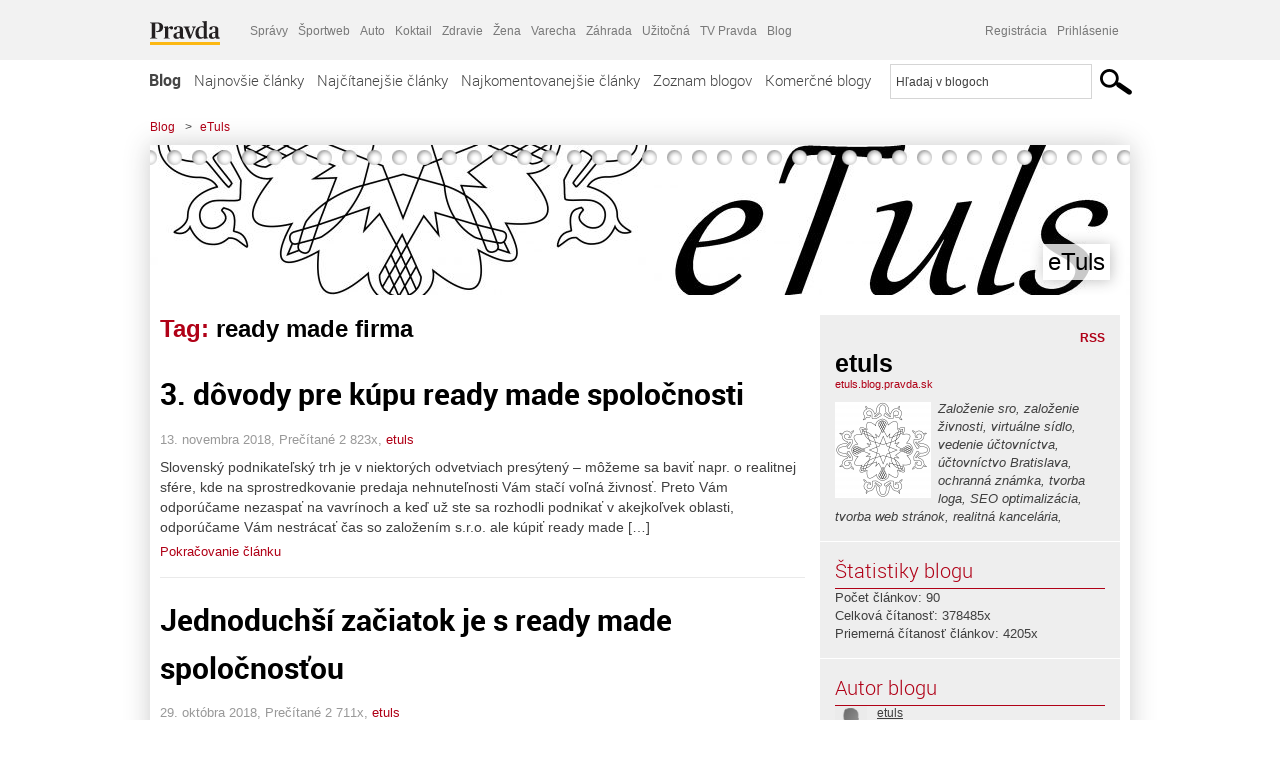

--- FILE ---
content_type: text/html; charset=UTF-8
request_url: https://etuls.blog.pravda.sk/tag/ready-made-firma/
body_size: 15029
content:
<!DOCTYPE html>
<html lang="sk-SK">
	<head>
		<meta http-equiv="X-UA-Compatible" content="IE=edge" />
		<meta http-equiv="Content-Type" content="text/html; charset=UTF-8" />

        <meta name="viewport" content="width=device-width, initial-scale=1.0">

        <title>ready made firma - eTuls - Blog - Pravda</title>
		<meta name="description" content="Založenie sro, založenie živnosti, virtuálne sídlo, vedenie účtovníctva, účtovníctvo Bratislava, ochranná známka, tvorba loga, SEO optimalizácia, tvorba web stránok, realitná kancelária," />
		<meta name="keywords" content="blog, blogy, weblog, bloger, blogeri, články od užívateľov, denník, denníček, zápisník" />
		<meta property="og:locale" content="sk_SK" />
		<meta property="og:site_name" content="Blog.Pravda.sk" />
		<meta property="og:title" content="ready made firma - eTuls - Blog - Pravda" />
		<meta property="og:type" content="website" />
		<meta property="og:url" content="https://etuls.blog.pravda.sk/tag/ready-made-firma/" />
		<meta property="og:image" content="https://blog.pravda.sk/avatar/blog-5326-256.png" />
		<meta property="og:description" content="Založenie sro, založenie živnosti, virtuálne sídlo, vedenie účtovníctva, účtovníctvo Bratislava, ochranná známka, tvorba loga, SEO optimalizácia, tvorba web stránok, realitná kancelária," />
		<meta property="fb:app_id" content="551502881548785" />

		<link rel="alternate" type="application/rss+xml" title="eTuls RSS Článkov" href="https://etuls.blog.pravda.sk/feed/" />
		<link rel="stylesheet" type="text/css" href="https://etuls.blog.pravda.sk/wp-content/themes/pravda-sk/style.css?v=snv5af" media="screen" />
		<link rel="stylesheet" type="text/css" href="//ipravda.sk/css/pravda-min-exporty-20260201010101.css" media="all" />
		<link rel="shortcut icon" type="image/ico" href="https://etuls.blog.pravda.sk/wp-content/themes/pravda-sk/images/fav.ico" />
		<script type="text/javascript">window.gdprAppliesGlobally=true;(function(){function a(e){if(!window.frames[e]){if(document.body&&document.body.firstChild){var t=document.body;var n=document.createElement("iframe");n.style.display="none";n.name=e;n.title=e;t.insertBefore(n,t.firstChild)}
else{setTimeout(function(){a(e)},5)}}}function e(n,r,o,c,s){function e(e,t,n,a){if(typeof n!=="function"){return}if(!window[r]){window[r]=[]}var i=false;if(s){i=s(e,t,n)}if(!i){window[r].push({command:e,parameter:t,callback:n,version:a})}}e.stub=true;function t(a){if(!window[n]||window[n].stub!==true){return}if(!a.data){return}
var i=typeof a.data==="string";var e;try{e=i?JSON.parse(a.data):a.data}catch(t){return}if(e[o]){var r=e[o];window[n](r.command,r.parameter,function(e,t){var n={};n[c]={returnValue:e,success:t,callId:r.callId};a.source.postMessage(i?JSON.stringify(n):n,"*")},r.version)}}
if(typeof window[n]!=="function"){window[n]=e;if(window.addEventListener){window.addEventListener("message",t,false)}else{window.attachEvent("onmessage",t)}}}e("__tcfapi","__tcfapiBuffer","__tcfapiCall","__tcfapiReturn");a("__tcfapiLocator");(function(e){
var t=document.createElement("script");t.id="spcloader";t.type="text/javascript";t.async=true;t.src="https://sdk.privacy-center.org/"+e+"/loader.js?target="+document.location.hostname;t.charset="utf-8";var n=document.getElementsByTagName("script")[0];n.parentNode.insertBefore(t,n)})("3247b01c-86d7-4390-a7ac-9f5e09b2e1bd")})();</script>
		<script src="//blog.pravda.sk/wp-includes/js/jquery/jquery.js"></script>
		<script src="https://etuls.blog.pravda.sk/wp-content/themes/pravda-sk/js/jquery-migrate-1.2.1.min.js?v=rzryl3"></script>
		<script src="https://etuls.blog.pravda.sk/wp-content/themes/pravda-sk/js/perex_sticky.js?v=rzryl3"></script>
		<script src="//ipravda.sk/js/pravda-min-exporty-20260201010101.js"></script>
		<!--[if lte IE 6]>
		<link rel="stylesheet" type="text/css" href="https://etuls.blog.pravda.sk/wp-content/themes/pravda-sk/IE6fix.css" media="screen" />
		<![endif]-->
		<!--[if gt IE 6]>
		<link rel="stylesheet" type="text/css" href="https://etuls.blog.pravda.sk/wp-content/themes/pravda-sk/IE6gtfix.css" media="screen" />
		<![endif]-->
		<script type="text/javascript">
  perex_dfp = {
    //"ba": {"name": '/61782924/blog_col_ba', "id": 'div-gpt-ad-1528634504686-612'},
    //"bbb": {"name": '/61782924/blog_col_bbb', "id": 'div-gpt-ad-1528634504686-613'},
    //"bs": {"name": '/61782924/blog_col_bs', "id": 'div-gpt-ad-1528634504686-614'},
    "lea": {"name": '/61782924/blog_col_lea', "id": 'div-gpt-ad-1528634504686-615'},
    //"ss_co": {"name": '/61782924/blog_col_ss_co', "id": 'div-gpt-ad-1528634504686-616'},
    "ss1": {"name": '/61782924/blog_col_ss1', "id": 'div-gpt-ad-1528634504686-617'},
    "ss2": {"name": '/61782924/blog_col_ss2', "id": 'div-gpt-ad-1528634504686-618'},
    "interstitial": {}
  };
</script>

<script type="application/javascript" src="https://storage.googleapis.com/pravda-ad-script/perex_universalMaster.min.js?v=v"></script>
<link rel='dns-prefetch' href='//s.w.org' />
<link rel="alternate" type="application/rss+xml" title="KRSS kanál tagu eTuls &raquo; ready made firma" href="https://etuls.blog.pravda.sk/tag/ready-made-firma/feed/" />
		<script type="text/javascript">
			window._wpemojiSettings = {"baseUrl":"https:\/\/s.w.org\/images\/core\/emoji\/13.0.1\/72x72\/","ext":".png","svgUrl":"https:\/\/s.w.org\/images\/core\/emoji\/13.0.1\/svg\/","svgExt":".svg","source":{"concatemoji":"https:\/\/etuls.blog.pravda.sk\/wp-includes\/js\/wp-emoji-release.min.js?ver=5.6.2"}};
			!function(e,a,t){var n,r,o,i=a.createElement("canvas"),p=i.getContext&&i.getContext("2d");function s(e,t){var a=String.fromCharCode;p.clearRect(0,0,i.width,i.height),p.fillText(a.apply(this,e),0,0);e=i.toDataURL();return p.clearRect(0,0,i.width,i.height),p.fillText(a.apply(this,t),0,0),e===i.toDataURL()}function c(e){var t=a.createElement("script");t.src=e,t.defer=t.type="text/javascript",a.getElementsByTagName("head")[0].appendChild(t)}for(o=Array("flag","emoji"),t.supports={everything:!0,everythingExceptFlag:!0},r=0;r<o.length;r++)t.supports[o[r]]=function(e){if(!p||!p.fillText)return!1;switch(p.textBaseline="top",p.font="600 32px Arial",e){case"flag":return s([127987,65039,8205,9895,65039],[127987,65039,8203,9895,65039])?!1:!s([55356,56826,55356,56819],[55356,56826,8203,55356,56819])&&!s([55356,57332,56128,56423,56128,56418,56128,56421,56128,56430,56128,56423,56128,56447],[55356,57332,8203,56128,56423,8203,56128,56418,8203,56128,56421,8203,56128,56430,8203,56128,56423,8203,56128,56447]);case"emoji":return!s([55357,56424,8205,55356,57212],[55357,56424,8203,55356,57212])}return!1}(o[r]),t.supports.everything=t.supports.everything&&t.supports[o[r]],"flag"!==o[r]&&(t.supports.everythingExceptFlag=t.supports.everythingExceptFlag&&t.supports[o[r]]);t.supports.everythingExceptFlag=t.supports.everythingExceptFlag&&!t.supports.flag,t.DOMReady=!1,t.readyCallback=function(){t.DOMReady=!0},t.supports.everything||(n=function(){t.readyCallback()},a.addEventListener?(a.addEventListener("DOMContentLoaded",n,!1),e.addEventListener("load",n,!1)):(e.attachEvent("onload",n),a.attachEvent("onreadystatechange",function(){"complete"===a.readyState&&t.readyCallback()})),(n=t.source||{}).concatemoji?c(n.concatemoji):n.wpemoji&&n.twemoji&&(c(n.twemoji),c(n.wpemoji)))}(window,document,window._wpemojiSettings);
		</script>
		<style type="text/css">
img.wp-smiley,
img.emoji {
	display: inline !important;
	border: none !important;
	box-shadow: none !important;
	height: 1em !important;
	width: 1em !important;
	margin: 0 .07em !important;
	vertical-align: -0.1em !important;
	background: none !important;
	padding: 0 !important;
}
</style>
	<link rel='stylesheet' id='wp-block-library-css'  href='https://etuls.blog.pravda.sk/wp-includes/css/dist/block-library/style.min.css?ver=5.6.2' type='text/css' media='all' />
<link rel='stylesheet' id='wp-pagenavi-css'  href='https://etuls.blog.pravda.sk/wp-content/themes/pravda-sk/pagenavi-css.css?ver=2.70' type='text/css' media='all' />
<link rel="https://api.w.org/" href="https://etuls.blog.pravda.sk/wp-json/" /><link rel="alternate" type="application/json" href="https://etuls.blog.pravda.sk/wp-json/wp/v2/tags/404909" /><link rel="EditURI" type="application/rsd+xml" title="RSD" href="https://etuls.blog.pravda.sk/xmlrpc.php?rsd" />
<style type="text/css">.recentcomments a{display:inline !important;padding:0 !important;margin:0 !important;}</style>	<style type="text/css">
		#header{
			background-color: #f2f2f2;
			background: url(https://etuls.blog.pravda.sk/files/2018/10/cropped-Logo-eTuls.jpg) no-repeat top left;
            background-size: cover;
			height: 150px;
			width:980px;
			padding:0;
		}

		.desc, .desc a {
		  font-family: Arial, Helvetica, Sans-Serif;
		  font-size: 16px;
		  font-style: italic;
		  font-weight: normal;
		  padding:0;
		  margin:0;
		  color: # !important;
		}
		  #header h1 a, .desc {
			color:#000000;
		}
		.desc {}
	</style>
<link rel="icon" href="https://etuls.blog.pravda.sk/files/2018/10/cropped-eTuls-Logo-1-32x32.jpg" sizes="32x32" />
<link rel="icon" href="https://etuls.blog.pravda.sk/files/2018/10/cropped-eTuls-Logo-1-192x192.jpg" sizes="192x192" />
<link rel="apple-touch-icon" href="https://etuls.blog.pravda.sk/files/2018/10/cropped-eTuls-Logo-1-180x180.jpg" />
<meta name="msapplication-TileImage" content="https://etuls.blog.pravda.sk/files/2018/10/cropped-eTuls-Logo-1-270x270.jpg" />
	</head>
<body>
		<!--  ads leaderboard -->
		<div class="advCenterLeaderboard"><div class="leaderboard">
			<!--  TOP COL --->
<!-- /61782924/blog_col_lea -->
<div id="advert-top-nest"></div>
<div id='div-gpt-ad-1528634504686-615' style="max-width: 1200px; max-height: 400px; overflow: hidden">
<script>
  if(typeof PEREX === "object" && PEREX.isAdvertisementEnabled()) { googletag.cmd.push(function() { googletag.display('div-gpt-ad-1528634504686-615'); }); }
</script>
</div>		</div></div>
		<!--  end ads leaderboard -->
		<div id="perex-header" class="header extern_blog">
            <div id="perex-menu-wrapper">
            <!-- [Perex head] -->
<div class="portal-menu export-vs" id="portal-menu">
    <span class="hidden-lg hiddem-md">
        Tento web patrí pod
    </span>
    <a href="https://www.pravda.sk/" class="portal-menu-logo">
        <img src="//ipravda.sk/res/portal2017/logo-pravda.svg" alt="Pravda" />
    </a>
    <ul class="portal-menu-nav"><li><span>Ďalšie weby:</span></li><li><a href="https://spravy.pravda.sk/">Správy</a></li><li><a href="https://sportweb.pravda.sk/">Športweb</a></li><li><a href="https://auto.pravda.sk/">Auto</a></li><li><a href="https://koktail.pravda.sk/">Koktail</a></li><li><a href="https://zdravie.pravda.sk/">Zdravie</a></li><li><a href="https://zena.pravda.sk/">Žena</a></li><li><a href="https://varecha.pravda.sk/">Varecha</a></li><li><a href="https://zahrada.pravda.sk/">Záhrada</a></li><li><a href="https://uzitocna.pravda.sk/">Užitočná</a></li><li><a href="https://tv.pravda.sk/">TV Pravda</a></li><li><a href="https://blog.pravda.sk/">Blog</a></li></ul>
            <div class="headerLogin"><div class="userInfo"><a href="https://blog.pravda.sk/wp-signup.php" id="registracia" title="Registrácia">Registrácia</a><a href="https://etuls.blog.pravda.sk/wp-pravda-login.php" id="prihlasenie" title="Prihlásenie blogera">Prihlásenie</a></div></div><button class="portal-megamenu-button">Všetky sekcie
            <i>
                <span class="glyphicon glyphicon-triangle-bottom"></span>
            </i>
        </button>
        <div class="portal-menu-actions"></div>
</div>
<div class="portal-megamenu" id="portal-megamenu">
            <div class="portal-megamenu-line spravodajstvo"><h2><span class="portal-megamenu-line-link-wrap"><span class="glyphicon glyphicon-triangle-bottom hidden-lg hidden-md hidden-sm"></span> Spravodajstvo</span></h2><ul><li class="spravy"><a href="https://spravy.pravda.sk/">Správy</a></li><li><a href="https://spravy.pravda.sk/domace/">Domáce</a></li><li><a href="https://spravy.pravda.sk/svet/">Svet</a></li><li class="ekonomika"><a href="https://ekonomika.pravda.sk/">Ekonomika</a></li><li class="kultura"><a href="https://kultura.pravda.sk/">Kultúra</a></li><li class="extern_pocasie"><a href="https://pocasie.pravda.sk/">Počasie</a></li><li class="nazory"><a href="https://nazory.pravda.sk/">Názory</a></li><li><a href="https://www.pravda.sk/chronologia-dna/">Chronológia dňa</a></li><li><a href="https://www.pravda.sk/najcitanejsie-spravy/">Najčítanejšie správy</a></li><li class="komercnespravy"><a href="https://komercnespravy.pravda.sk/">Komerčné správy</a></li></ul></div>
            <div class="portal-megamenu-line link sport"><h2><a href="https://sportweb.pravda.sk/"><span class="glyphicon glyphicon-triangle-bottom hidden-lg hidden-md hidden-sm"></span> Športweb</a></h2><ul><li class="futbal"><a href="https://sportweb.pravda.sk/futbal/">Futbal</a></li><li class="hokej"><a href="https://sportweb.pravda.sk/hokej/">Hokej</a></li><li><a href="https://sportweb.pravda.sk/cyklistika/">Cyklistika</a></li><li><a href="https://sportweb.pravda.sk/tenis/">Tenis</a></li><li><a href="https://sportweb.pravda.sk/zimne-sporty/">Zimné športy</a></li><li><a href="https://sportweb.pravda.sk/nazivo/">Naživo</a></li></ul></div>
            <div class="portal-megamenu-line magaziny"><h2><span class="portal-megamenu-line-link-wrap"><span class="glyphicon glyphicon-triangle-bottom hidden-lg hidden-md hidden-sm"></span> Magazíny</span></h2><ul><li class="extern_ahojmama"><a href="https://ahojmama.pravda.sk/">AhojMama</a></li><li class="auto"><a href="https://auto.pravda.sk/">Auto</a></li><li class="cestovanie"><a href="https://cestovanie.pravda.sk/">Cestovanie</a></li><li class="koktail"><a href="https://koktail.pravda.sk/">Koktail</a></li><li class="mediaklik"><a href="https://www.mediaklik.sk/">Mediaklik</a></li><li class="veda"><a href="https://vat.pravda.sk/">VAT</a></li><li class="zdravie"><a href="https://zdravie.pravda.sk/">Zdravie</a></li><li class="zena"><a href="https://zena.pravda.sk/">Žena</a></li><li><a href="https://zurnal.pravda.sk/">Žurnál</a></li><li><a href="https://zahrada.pravda.sk/">Záhrada</a></li><li><a href="https://www.defencenews.sk/">Defencenews</a></li></ul></div>
            <div class="portal-megamenu-line link uzitocna"><h2><a href="https://uzitocna.pravda.sk/"><span class="glyphicon glyphicon-triangle-bottom hidden-lg hidden-md hidden-sm"></span> Užitočná pravda</a></h2><ul><li><a href="https://uzitocna.pravda.sk/peniaze/">Peniaze</a></li><li><a href="https://uzitocna.pravda.sk/hypoteky/">Hypotéky</a></li><li><a href="https://uzitocna.pravda.sk/dochodky/">Dôchodky</a></li><li><a href="https://uzitocna.pravda.sk/ako-vybavit/">Ako vybaviť</a></li><li><a href="https://uzitocna.pravda.sk/spotrebitel/">Spotrebiteľ</a></li><li><a href="https://uzitocna.pravda.sk/praca-a-kariera/">Práca</a></li><li><a href="https://uzitocna.pravda.sk/zivnostnik/">Živnostník</a></li><li><a href="https://uzitocna.pravda.sk/vzdelavanie/">Vzdelávanie</a></li><li><a href="https://uzitocna.pravda.sk/reality/">Reality</a></li><li><a href="https://uzitocna.pravda.sk/dom-a-byt/">Dom a byt</a></li><li><a href="https://uzitocna.pravda.sk/seniori/">Seniori</a></li><li><a href="https://rady.pravda.sk/">Rady</a></li></ul></div>
            <div class="portal-megamenu-line link extern_varecha"><h2><a href="https://varecha.pravda.sk/"><span class="glyphicon glyphicon-triangle-bottom hidden-lg hidden-md hidden-sm"></span> Varecha</a></h2><ul><li><a href="https://varecha.pravda.sk/recepty">Recepty</a></li><li><a href="https://napady.pravda.sk/">Nápady</a></li><li><a href="https://varecha.pravda.sk/torty/">Torty</a></li><li><a href="https://menu.pravda.sk/" title="MENU.PRAVDA.SK - DENNÉ MENU NA JEDEN KLIK">Denné menu</a></li></ul></div>
            <div class="portal-megamenu-line link varecha_tv"><h2><a href="https://varecha.pravda.sk/tv/"><span class="glyphicon glyphicon-triangle-bottom hidden-lg hidden-md hidden-sm"></span> TV Varecha</a></h2><ul><li><a href="https://varecha.pravda.sk/tv/serialy/">Seriály</a></li><li><a href="https://varecha.pravda.sk/tv/videorecepty/">Videorecepty</a></li><li><a href="https://varecha.pravda.sk/tv/playlist/celebrity-s-varechou/">Celebrity</a></li><li><a href="https://varecha.pravda.sk/tv/playlist/fit-s-viktorom/">Fit s Viktorom</a></li></ul></div>
            <div class="portal-megamenu-line link extern_blog"><h2><a href="https://blog.pravda.sk/"><span class="glyphicon glyphicon-triangle-bottom hidden-lg hidden-md hidden-sm"></span> Blog</a></h2><ul><li><a href="https://blog.pravda.sk/?page=najnovsie-clanky">Najnovšie</a></li><li><a href="https://blog.pravda.sk/?page=najnovsie-clanky">Najčítanejšie</a></li><li><a href="https://blog.pravda.sk/?page=najkomentovanejsie-clanky">Najkomentovanejšie</a></li><li><a href="https://blog.pravda.sk/abecedny-zoznam-blogov/">Zoznam blogov</a></li><li><a href="https://blog.pravda.sk/?page=komercne-blogy">Komerčné blogy</a></li></ul></div>
            <div class="portal-megamenu-line relax"><h2><span class="portal-megamenu-line-link-wrap"><span class="glyphicon glyphicon-triangle-bottom hidden-lg hidden-md hidden-sm"></span> Relax</span></h2><ul><li class="programy"><a href="https://programy.pravda.sk/tv/">TV program</a></li><li><a href="https://spravy.pravda.sk/sutaz/">Súťaže</a></li><li class="extern_debata"><a href="https://debata.pravda.sk/">Debata</a></li><li class="extern_flog"><a href="https://flog.pravda.sk/" title="Flog - prvý slovenský fotoblog. Ukáž svoje obľúbené fotky celému svetu, hodnoť a napíš čo si myslíš o fotkách iných. Foť a bav sa.">Flog</a></li><li class="fotogalerie"><a href="https://fotogalerie.pravda.sk/">Fotogalérie</a></li><li><a href="https://koktail.pravda.sk/stranka/3-horoskop/">Horoskopy</a></li><li><a href="https://spravy.pravda.sk/sudoku/">Sudoku</a></li></ul></div>
            <div class="portal-megamenu-line link extern_tv"><h2><a href="https://tv.pravda.sk/"><span class="glyphicon glyphicon-triangle-bottom hidden-lg hidden-md hidden-sm"></span> TV Pravda</a></h2><ul><li><a href="https://tv.pravda.sk/kategorie/spravodajstvo">Spravodajstvo</a></li><li><a href="https://tv.pravda.sk/kategorie/sport">Šport</a></li><li><a href="https://tv.pravda.sk/kategorie/veda-a-technika">Veda a tech</a></li><li><a href="https://tv.pravda.sk/kategorie/kultura">Kultúra</a></li><li><a href="https://tv.pravda.sk/kategorie/komercne-videa">Komerčné</a></li><li><a href="https://tv.pravda.sk/relacie/ide-o-pravdu">Ide o pravdu</a></li><li><a href="https://tv.pravda.sk/relacie/pocasie">Predpoveď počasia</a></li><li><a href="https://tv.pravda.sk/relacie/ide-o-peniaze">Ide o peniaze</a></li><li><a href="https://tv.pravda.sk/relacie/ide-o-zdravie">Ide o zdravie</a></li><li><a href="https://tv.pravda.sk/relacie/neobycajne-miesta">Neobyčajné miesta</a></li><li><a href="https://tv.pravda.sk/relacie/showroom">Showroom</a></li></ul></div>
            <div class="portal-megamenu-line nakupy"><h2><span class="portal-megamenu-line-link-wrap"><span class="glyphicon glyphicon-triangle-bottom hidden-lg hidden-md hidden-sm"></span> Nákupy</span></h2><ul><li><a href="https://menu.pravda.sk/" title="MENU.PRAVDA.SK - DENNÉ MENU NA JEDEN KLIK">Obedy</a></li><li class="extern_epravda"><a href="https://e.pravda.sk/" title="e.Pravda.sk - elektronický archív denníka Pravda">ePravda</a></li><li class="predplatne"><a href="https://predplatne.pravda.sk/">Predplatné novín</a></li></ul></div>
    </div>
<!-- [/Perex head] -->
            </div>

            <!-- div class="logo_line">
                <a href="https://blog.pravda.sk/" title="Blog.Pravda.sk" class="logo">
					<img src="https://blog.pravda.sk/wp-content/themes/pravda-sk/images/head_logo_blog.png" width="336" height="54" alt="eTuls" />
				</a>

                				<a href="https://blog.pravda.sk/wp-signup.php" title="Chcem vlastný blog" id="zalozSiBlog"><span>Založ si blog</span></a>
				
                <div class="cl"></div>
            </div -->

            <div class="menu">
				<ul class="hlavne-menu">
					<li class="home"><a href="https://blog.pravda.sk/" class="home">Blog</a></li>
<li><a href="https://blog.pravda.sk/">Najnovšie články</a></li>
<li><a href="https://blog.pravda.sk/najcitanejsie-clanky/">Najčítanejšie články</a></li>
<li><a href="https://blog.pravda.sk/najkomentovanejsie-clanky/">Najkomentovanejšie články</a></li>
<li><a href="https://blog.pravda.sk/abecedny-zoznam-blogov/">Zoznam blogov</a></li>
<li><a href="https://blog.pravda.sk/komercne-blogy/">Komerčné blogy</a></li>
				</ul>
                <div class="search_menu">
    <form action="https://blog.pravda.sk/search/" id="pravda-sk-vyhladavanie">
        <input type="hidden" name="cx" value="015300891421530928513:taaozubwj8w" />
        <input type="hidden" name="cof" value="FORID:11" />
        <input type="hidden" name="ie" value="UTF-8" />
        <input type="hidden" name="as_sitesearch" value="blog.pravda.sk" />
        <input id="searchWhat" type="text" class="input" name="q" size="31" onclick="if (this.value == 'Hľadaj v blogoch') { this.value = '';}this.style.color='#000000';" value="Hľadaj v blogoch" />
        <input type="submit" name="sa" value="" class="button" id="Submit1" />
    </form>
</div>
			</div>
		</div>

		<div id="page">
			<!-- blog header -->
			<div id="breadcrumbs">
				<ul>
					<li><a href="https://blog.pravda.sk">Blog</a></li>
					<li><span>&gt;</span><a href="https://etuls.blog.pravda.sk">eTuls</a></li>
								</ul>
			</div>

			<!-- begin: shadow case -->
			<div id="shadowCase">
				<div id="header" title="Úvodná stránka blogu - eTuls">
					<h1>
						<a href="https://etuls.blog.pravda.sk" title="Úvodná stránka blogu - eTuls">
							<div id="bullets"></div>
							<span>eTuls</span>
						</a>
					</h1>
				</div>
			<!--/blog header -->
			<div id="centercol" class="blogSubPage">

            <div class="category-list">
			                                                <h1>Tag: <span class="articlesBy">ready made firma</span></h1>
                            </div>


		
				<div class="box post" id="post-109">
				<div class="content">
					<div class="post-title">
					<h2><a href="https://etuls.blog.pravda.sk/2018/11/13/3-dovody-pre-kupu-ready-made-spolocnosti/" rel="bookmark" title="Permanent Link to 3. dôvody pre kúpu ready made spoločnosti">3. dôvody pre kúpu ready made spoločnosti</a></h2>
					</div>
					<!--/post-title -->
					<div class="post-date">13. novembra 2018, Prečítané 2&nbsp;823x,  <a href="https://etuls.blog.pravda.sk/author/etuls/" title="Autor článku etuls" rel="author">etuls</a></div>
         <div class="post-excerpt">			 <p>Slovenský podnikateľský trh je v niektorých odvetviach presýtený – môžeme sa baviť napr. o realitnej sfére, kde na sprostredkovanie predaja nehnuteľnosti Vám stačí voľná živnosť. Preto Vám odporúčame nezaspať na vavrínoch a keď už ste sa rozhodli podnikať v akejkoľvek oblasti, odporúčame Vám nestrácať čas so založením s.r.o. ale kúpiť ready made [&#8230;]</p>
<a href="https://etuls.blog.pravda.sk/2018/11/13/3-dovody-pre-kupu-ready-made-spolocnosti/" title="https://etuls.blog.pravda.sk/2018/11/13/3-dovody-pre-kupu-ready-made-spolocnosti/">Pokračovanie článku</a>
         </div>
     	</div>
				<!--/content -->
			</div>
			<div class="separatorDashed"></div>
			<!--/box -->

		
				<div class="box post" id="post-78">
				<div class="content">
					<div class="post-title">
					<h2><a href="https://etuls.blog.pravda.sk/2018/10/29/jednoduchsi-zaciatok-je-s-ready-made-spolocnostou/" rel="bookmark" title="Permanent Link to Jednoduchší začiatok je s ready made spoločnosťou">Jednoduchší začiatok je s ready made spoločnosťou</a></h2>
					</div>
					<!--/post-title -->
					<div class="post-date">29. októbra 2018, Prečítané 2&nbsp;711x,  <a href="https://etuls.blog.pravda.sk/author/etuls/" title="Autor článku etuls" rel="author">etuls</a></div>
         <div class="post-excerpt">			 <p>Najväčšia výhoda kúpi zahraničnej ready made firmy alebo slovenskej ready made s.r.o. v porovnaní so založením s.r.o. na klúč je rýchlosť, ako môžete nadobudnúť firmu. Vďaka kúpe Ready made s.r.o. sa viete vyhnúť časovo a administratívne náročnému založeniu spoločnosti a začať podnikať v podstate ihneď. Ready Made s.r.o. Nová spoločnosť Za najväčší [&#8230;]</p>
<a href="https://etuls.blog.pravda.sk/2018/10/29/jednoduchsi-zaciatok-je-s-ready-made-spolocnostou/" title="https://etuls.blog.pravda.sk/2018/10/29/jednoduchsi-zaciatok-je-s-ready-made-spolocnostou/">Pokračovanie článku</a>
         </div>
     	</div>
				<!--/content -->
			</div>
			<div class="separatorDashed"></div>
			<!--/box -->

		
        
	

<div class="clanoktelo_dalsie_clanky_box najcitanejsie_clanky">
		<div class="nadpis_dalsie">
			<a href="https://www.pravda.sk/najcitanejsie-spravy/">Najčítanejšie správy</a>
		</div>
					<div class="rubrikovy_nahlad_clanku">
						<a href="https://spravy.pravda.sk/domace/clanok/784172-zivot-v-oblakoch-ma-svoju-cenu-letuska-z-dubaja-o-narocnej-realite-lietania-do-emirates-sa-mi-podarilo-dostat-az-na-treti-pokus/" class="image"><img src="https://ipravda.sk/res/2026/01/30/thumbs/zuzana-kikova-letuska_02-stredna.jpg" width="214" height="159" alt="Letuška Emirates Zuzana opísala, čo všetko vás čaká na pohovore a koľko naozaj zarobíte" /></a>
						<h3>
							<a href="https://spravy.pravda.sk/domace/clanok/784172-zivot-v-oblakoch-ma-svoju-cenu-letuska-z-dubaja-o-narocnej-realite-lietania-do-emirates-sa-mi-podarilo-dostat-az-na-treti-pokus/" class="nadpis_nahlad_clanku">Letuška Emirates Zuzana opísala, čo všetko vás čaká na pohovore a koľko naozaj zarobíte</a>
						</h3>
						<span class="time">01.02.2026 06:00</span>
						<p>Letuška z Emirates otvorene hovorí o 16-hodinových letoch, jetlagu, vyčerpaní aj smrti na palube, či nezabudnuteľných zážitkoch.</p>
						<div class="cl"></div>
					</div>
					<div class="rubrikovy_nahlad_clanku">
						<a href="https://spravy.pravda.sk/svet/clanok/784361-online-ruske-vojska-postupuju-vo-viacerych-smeroch-infiltruju-do-centier-klucovych-miest-ukrajinci-hlasia-uspech-na-severe/" class="image"><img src="https://ipravda.sk/res/2026/02/01/thumbs/mesto-dnipro-rusky-utok-stredna.jpg" width="214" height="159" alt="ONLINE: Masaker v ukrajinskom Dnipre: nálet ruského dronu blízko autobusu zabil najmenej 15 ľudí" /></a>
						<h3>
							<a href="https://spravy.pravda.sk/svet/clanok/784361-online-ruske-vojska-postupuju-vo-viacerych-smeroch-infiltruju-do-centier-klucovych-miest-ukrajinci-hlasia-uspech-na-severe/" class="nadpis_nahlad_clanku">ONLINE: Masaker v ukrajinskom Dnipre: nálet ruského dronu blízko autobusu zabil najmenej 15 ľudí</a>
						</h3>
						<span class="time">01.02.2026 07:15</span>
						<p>Boje na Ukrajine pokračujú súbežne na viacerých úsekoch frontu. </p>
						<div class="cl"></div>
					</div>
					<div class="rubrikovy_nahlad_clanku">
						<a href="https://spravy.pravda.sk/svet/clanok/784396-taku-masu-ludi-praha-dlho-nezazila-ludia-z-celej-krajiny-zaplavili-mesto-kvoli-prezidentovi/" class="image"><img src="https://ipravda.sk/res/2026/02/01/thumbs/praha-demonstracia-stredna.jpg" width="214" height="159" alt="Takú masu Praha dlho nezažila: ľudia z celej krajiny zaplavili mesto kvôli prezidentovi" /></a>
						<h3>
							<a href="https://spravy.pravda.sk/svet/clanok/784396-taku-masu-ludi-praha-dlho-nezazila-ludia-z-celej-krajiny-zaplavili-mesto-kvoli-prezidentovi/" class="nadpis_nahlad_clanku">Takú masu Praha dlho nezažila: ľudia z celej krajiny zaplavili mesto kvôli prezidentovi</a>
						</h3>
						<span class="time">01.02.2026 16:30</span>
						<p>Neurobíme rovnakú chybu ako Slováci, zaznelo na zhromaždení. Obrovský nápor paralyzoval metro aj prístupové ulice.</p>
						<div class="cl"></div>
					</div>
					<div class="rubrikovy_nahlad_clanku">
						<a href="https://spravy.pravda.sk/domace/clanok/784377-pellegrini-pritlacil-sefa-sis-pavol-gaspar-ma-15-dni-na-vysvetlenie/" class="image"><img src="https://ipravda.sk/res/2024/08/26/thumbs/pellegrini-pavol-gaspar-stredna.jpg" width="214" height="159" alt="Nehoda, tetovanie aj luxusné auto: Pellegrini pritlačil na šéfa SIS, Pavol Gašpar má 15 dní na vysvetlenie" /></a>
						<h3>
							<a href="https://spravy.pravda.sk/domace/clanok/784377-pellegrini-pritlacil-sefa-sis-pavol-gaspar-ma-15-dni-na-vysvetlenie/" class="nadpis_nahlad_clanku">Nehoda, tetovanie aj luxusné auto: Pellegrini pritlačil na šéfa SIS, Pavol Gašpar má 15 dní na vysvetlenie</a>
						</h3>
						<span class="time">01.02.2026 10:52</span>
						<p>Prezident tiež považuje za chybu, že vláda nepožiadala o vyslovenie dôvery. Novelu zákona o rokovacom poriadku podpíše. </p>
						<div class="cl"></div>
					</div></div>

		</div>
		<!--/centercol -->
        <div id="rightcol" class="blogSubPage">
		<div class="box slidebarBox aboutBlog">
		<div class="content">
			<!--  <h2>O blogu</h2> -->
			<div class="rss"><a href="https://etuls.blog.pravda.sk/feed/">RSS</a></div>
			<div class="author-name">etuls</div>
			<div class="blog-url"><a href="https://etuls.blog.pravda.sk">etuls.blog.pravda.sk</a></div>
			<!-- <a href="">RSS komentárov blogu</a><br /> -->
						<div class="blogLogoImg"><img alt='' src='https://blog.pravda.sk/avatar/blog-5326-96.png' class='avatar avatar-96 ' height='96' width='96' /></div>
						<p>Založenie sro, založenie živnosti, virtuálne sídlo, vedenie účtovníctva, účtovníctvo Bratislava, ochranná známka, tvorba loga, SEO optimalizácia, tvorba web stránok, realitná kancelária,</p>
			<div class="endRow"></div>
		</div>
		</div>

		<div class="box slidebarBox">
		<div class="content">
			<h2>Štatistiky blogu</h2>
			<p>
			Počet článkov: 90<br />
            			Celková čítanosť: 378485x<br />
			Priemerná čítanosť článkov: 4205x<br />
            			</p>
		</div>
		</div>
		<div class="box slidebarBox">
		<div class="content">
		<h2>Autor blogu</h2>
	<div class="zoznamBlogerov"><a href="https://etuls.blog.pravda.sk/author/etuls/"><img alt='' src='https://blog.pravda.sk/wp-content/default-avatar-32.png' class='avatar avatar-32' height='32' width='32' itemprop='image' /></a><a href="https://etuls.blog.pravda.sk/author/etuls/">etuls</a><div class="endRow"></div></div>
		</div>
		</div>

		<div class="box slidebarBox">
		<div class="content">
		<h2>Kategórie</h2>
			<ul>
			    	<li class="cat-item cat-item-712613"><a href="https://etuls.blog.pravda.sk/category/anglicka-firma/">Anglická firma</a> (1)
</li>
	<li class="cat-item cat-item-400011"><a href="https://etuls.blog.pravda.sk/category/apostille/">Apostille</a> (9)
</li>
	<li class="cat-item cat-item-685441"><a href="https://etuls.blog.pravda.sk/category/danova-povinnost/">daňová povinnost</a> (1)
</li>
	<li class="cat-item cat-item-402805"><a href="https://etuls.blog.pravda.sk/category/danove-poradenstvo/">daňové poradenstvo</a> (3)
</li>
	<li class="cat-item cat-item-589990"><a href="https://etuls.blog.pravda.sk/category/fakturacia/">fakturacia</a> (2)
</li>
	<li class="cat-item cat-item-408695"><a href="https://etuls.blog.pravda.sk/category/konecny-uzivatel-vyhod/">konečný užívateľ výhod</a> (3)
</li>
	<li class="cat-item cat-item-628820"><a href="https://etuls.blog.pravda.sk/category/likvidacia-sro/">likvidacia sro</a> (3)
</li>
	<li class="cat-item cat-item-23"><a href="https://etuls.blog.pravda.sk/category/nezaradene/">Nezaradené</a> (8)
</li>
	<li class="cat-item cat-item-703772"><a href="https://etuls.blog.pravda.sk/category/obcianske-zdruzenia/">Občianske združenia</a> (1)
</li>
	<li class="cat-item cat-item-787031"><a href="https://etuls.blog.pravda.sk/category/ochranna-osobnosti/">ochranna osobnosti</a> (1)
</li>
	<li class="cat-item cat-item-397820"><a href="https://etuls.blog.pravda.sk/category/ochranne-znamky/">Ochranné známky</a> (7)
</li>
	<li class="cat-item cat-item-784596"><a href="https://etuls.blog.pravda.sk/category/partneri-verejneho-sektora/">Partneri verejného sektora</a> (2)
</li>
	<li class="cat-item cat-item-16810"><a href="https://etuls.blog.pravda.sk/category/podnikanie/">Podnikanie</a> (3)
</li>
	<li class="cat-item cat-item-760936"><a href="https://etuls.blog.pravda.sk/category/podvody/">podvody</a> (1)
</li>
	<li class="cat-item cat-item-244779"><a href="https://etuls.blog.pravda.sk/category/poradenstvo/">Poradenstvo</a> (5)
</li>
	<li class="cat-item cat-item-409691"><a href="https://etuls.blog.pravda.sk/category/prechodne-pobyty/">Prechodné pobyty</a> (4)
</li>
	<li class="cat-item cat-item-406980"><a href="https://etuls.blog.pravda.sk/category/predaj-firem/">Predaj firem</a> (12)
</li>
	<li class="cat-item cat-item-404288"><a href="https://etuls.blog.pravda.sk/category/ready-made-firmy/">Ready made firmy</a> (16)
</li>
	<li class="cat-item cat-item-115152"><a href="https://etuls.blog.pravda.sk/category/reality/">Reality</a> (3)
</li>
	<li class="cat-item cat-item-403170"><a href="https://etuls.blog.pravda.sk/category/registracia-dph/">registracia dph</a> (1)
</li>
	<li class="cat-item cat-item-573712"><a href="https://etuls.blog.pravda.sk/category/uctovnictvo-2/">účtovníctvo</a> (3)
</li>
	<li class="cat-item cat-item-627667"><a href="https://etuls.blog.pravda.sk/category/virtualne-sidla/">virtualne sidla</a> (5)
</li>
	<li class="cat-item cat-item-787028"><a href="https://etuls.blog.pravda.sk/category/viza-do-usa/">Viza do usa</a> (1)
</li>
	<li class="cat-item cat-item-397017"><a href="https://etuls.blog.pravda.sk/category/zalozenie-firmy/">Založenie firmy</a> (12)
</li>
	<li class="cat-item cat-item-397683"><a href="https://etuls.blog.pravda.sk/category/zalozenie-s-r-o/">zalozenie s.r.o.</a> (11)
</li>
	<li class="cat-item cat-item-200357"><a href="https://etuls.blog.pravda.sk/category/zivnost/">Živnosť</a> (2)
</li>
			</ul>
		</div>
		</div>

		<div class="box slidebarBox">
		<div class="content">
		<h2>Archív</h2>
		  <ul>
				<li><a href='https://etuls.blog.pravda.sk/2020/03/'>marec 2020</a></li>
	<li><a href='https://etuls.blog.pravda.sk/2020/02/'>február 2020</a></li>
	<li><a href='https://etuls.blog.pravda.sk/2020/01/'>január 2020</a></li>
	<li><a href='https://etuls.blog.pravda.sk/2019/12/'>december 2019</a></li>
	<li><a href='https://etuls.blog.pravda.sk/2019/11/'>november 2019</a></li>
	<li><a href='https://etuls.blog.pravda.sk/2019/10/'>október 2019</a></li>
	<li><a href='https://etuls.blog.pravda.sk/2019/09/'>september 2019</a></li>
	<li><a href='https://etuls.blog.pravda.sk/2019/08/'>august 2019</a></li>
	<li><a href='https://etuls.blog.pravda.sk/2019/07/'>júl 2019</a></li>
	<li><a href='https://etuls.blog.pravda.sk/2019/06/'>jún 2019</a></li>
	<li><a href='https://etuls.blog.pravda.sk/2019/05/'>máj 2019</a></li>
	<li><a href='https://etuls.blog.pravda.sk/2019/04/'>apríl 2019</a></li>
	<li><a href='https://etuls.blog.pravda.sk/2019/03/'>marec 2019</a></li>
	<li><a href='https://etuls.blog.pravda.sk/2018/11/'>november 2018</a></li>
	<li><a href='https://etuls.blog.pravda.sk/2018/10/'>október 2018</a></li>
      </ul>
		</div>
		</div>
		<div class="box slidebarBox">
			<div class="content">
				<h2>Odkazy</h2>
				<ul>
					<li><a href="http://flog.pravda.sk/">Fotky</a></li>
<li><a href="http://www.pravda.sk/">Pravda.sk</a></li>
<li><a href="http://varecha.pravda.sk/">Recepty</a></li>
<li><a href="http://sport.pravda.sk/">Šport</a></li>
<li><a href="http://programy.pravda.sk/">TV program</a></li>
<li><a href="http://pivnicka.pravda.sk/">Vinotéka</a></li>
				</ul>
			</div>
		</div>

        <!-- [Blog/CENTER] -->
		<div class="adoceanAdvert adoceanCenter adoceanBlog">
			<!-- /61782924/blog_col_ss1 -->
<div id='div-gpt-ad-1528634504686-617'>
<script>
  if(typeof PEREX === "object" && PEREX.isAdvertisementEnabled()) { googletag.cmd.push(function() { googletag.display('div-gpt-ad-1528634504686-617'); }); }
</script>
</div>		</div>
        <!-- [/Blog/CENTER] -->

		
        <!-- [Blog/BOTTOM SQUARE] -->
		<div class="adoceanAdvert adoceanBottomSquare adoceanBlog">
			<!-- /61782924/blog_col_ss2 - LAZY -->
<div id='div-gpt-ad-1528634504686-618'></div>		</div>
        <!-- [/Blog/BOTTOM SQUARE] -->

		

		<!--
		<div class="box slidebarBox">
		<div class="content">
		<h2>Naposledy pridane komentare</h2>
			<br>
		</div>
		</div>
		-->

		</div><!--/rightcol -->
		<br class="fix" />

	<!--/columns -->

	</div>	<!-- end: shadow case -->    </div></div><!--/page -->

	<div class="cl"></div>

	<div id="footer">
		<script>
			window.perexGaDimensions = {"dimension4":"blog.pravda.sk"};
		</script>
<!-- [PEREX copyright] -->
<!-- inde na Pravda.sk -->
<div class="inde_na_pravde">
    <div class="heading">
        <p class="nadpis">Odporúčame</p>
    </div>
    <!-- zoznam odporucanych clankov -->
    <div class="clankyCase clankyCase-outer">
        <div class="clankyCase-inner">
                                        <div class="clanok inde-clanok-35"><a href="https://flog.pravda.sk/mariol.flog?foto=208445"><img src="https://flog.pravda.sk/data/flog/mariol/208445/bVo_208445_s.jpg" width="175" height="131" alt="Cyprus_4" /></a><a href="https://flog.pravda.sk/mariol.flog?foto=208445" class="sekcia">FLOG</a><a href="https://flog.pravda.sk/mariol.flog?foto=208445" class="nadpis">Cyprus_4</a></div>
                            <div class="clanok inde-clanok-23"><a href="https://spravy.pravda.sk/regiony/clanok/784310-zena-skocila-z-mosta-do-dunaja/"><img src="//ipravda.sk/res/2024/09/16/thumbs/sr-bratislava-povodne-situacia-dunaj-bax_18-stredna.jpg" width="175" height="131" alt="Dráma na bratislavskom nábreží: 26-ročná..." /></a><a href="https://spravy.pravda.sk/regiony/clanok/784310-zena-skocila-z-mosta-do-dunaja/" class="sekcia">REGIÓNY</a><a href="https://spravy.pravda.sk/regiony/clanok/784310-zena-skocila-z-mosta-do-dunaja/" class="nadpis">Dráma na bratislavskom nábreží: 26-ročná žena skočila z mosta do Dunaja</a></div>
                            <div class="clanok inde-clanok-33"><a href="https://zena.pravda.sk/ludia/clanok/784192-adam-bardy-prehovoril-o-konci-kudlicku-v-dunaji-nie-sme-v-rozpravke-nemozu-umierat-iba-zaporne-postavy/"><img src="//ipravda.sk/res/2025/05/06/thumbs/bardy-stredna.jpg" width="175" height="131" alt="Adam Bardy prehovoril o konci Kudličku v..." /></a><a href="https://zena.pravda.sk/ludia/clanok/784192-adam-bardy-prehovoril-o-konci-kudlicku-v-dunaji-nie-sme-v-rozpravke-nemozu-umierat-iba-zaporne-postavy/" class="sekcia">ŽENA</a><a href="https://zena.pravda.sk/ludia/clanok/784192-adam-bardy-prehovoril-o-konci-kudlicku-v-dunaji-nie-sme-v-rozpravke-nemozu-umierat-iba-zaporne-postavy/" class="nadpis">Adam Bardy prehovoril o konci Kudličku v Dunaji: Nie sme v rozprávke, nemôžu umierať iba záporné postavy </a></div>
                            <div class="clanok inde-clanok-19"><a href="https://nazory.pravda.sk/komentare-a-glosy/clanok/784314-nieco-sa-stalo-fico-nasiel-novy-smer/"><img src="//ipravda.sk/res/2023/10/11/thumbs/iris-kopcsayova-portret-stredna.jpg" width="175" height="131" alt="Niečo sa stalo, Fico našiel nový smer" /></a><a href="https://nazory.pravda.sk/komentare-a-glosy/clanok/784314-nieco-sa-stalo-fico-nasiel-novy-smer/" class="sekcia">NÁZORY</a><a href="https://nazory.pravda.sk/komentare-a-glosy/clanok/784314-nieco-sa-stalo-fico-nasiel-novy-smer/" class="nadpis">Niečo sa stalo, Fico našiel nový smer</a></div>
                            <div class="clanok inde-clanok-14"><a href="https://sportweb.pravda.sk/hokej/extraliga/clanok/784326-robert-luptak-liptovsky-mikulas-hokej/"><img src="//ipravda.sk/res/2023/05/22/thumbs/hokej-reb-prveho-kola-tipos-extraligy-2022-23-stredna.jpg" width="175" height="131" alt="Šokujúce! Majiteľ slovenského hokejového..." /></a><a href="https://sportweb.pravda.sk/hokej/extraliga/clanok/784326-robert-luptak-liptovsky-mikulas-hokej/" class="sekcia">HOKEJ</a><a href="https://sportweb.pravda.sk/hokej/extraliga/clanok/784326-robert-luptak-liptovsky-mikulas-hokej/" class="nadpis">Šokujúce! Majiteľ slovenského hokejového klubu skončil za mrežami. Je podozrivý z ublíženia na zdraví a vydierania</a></div>
                            <div class="clanok inde-clanok-13"><a href="https://sportweb.pravda.sk/futbal/ostatne/clanok/784167-michal-zeman-podcast-fair-play-futbal-vladimir-weiss-st-peter-dvorsky-futbalista-roka/"><img src="//ipravda.sk/res/2026/01/30/thumbs/michal-zeman-stredna.jfif" width="175" height="131" alt="Keď Slováci zdolali Talianov, hráči..." /></a><a href="https://sportweb.pravda.sk/futbal/ostatne/clanok/784167-michal-zeman-podcast-fair-play-futbal-vladimir-weiss-st-peter-dvorsky-futbalista-roka/" class="sekcia">FUTBAL</a><a href="https://sportweb.pravda.sk/futbal/ostatne/clanok/784167-michal-zeman-podcast-fair-play-futbal-vladimir-weiss-st-peter-dvorsky-futbalista-roka/" class="nadpis">Keď Slováci zdolali Talianov, hráči mlčali. A Weiss? Na protest dal tlačovku v angličtine</a></div>
                            <div class="clanok inde-clanok-17"><a href="https://kultura.pravda.sk/film-a-televizia/clanok/784288-filmovy-svet-smuti-zomrela-hviezda-filmov-sam-doma-catherine-o-hara-mala-71-rokov/"><img src="//ipravda.sk/res/2025/12/27/thumbs/catherine-o-hara-stredna.jpg" width="175" height="131" alt="Zomrela herečka Catherine O&#039;Haraová, Kevinova..." /></a><a href="https://kultura.pravda.sk/film-a-televizia/clanok/784288-filmovy-svet-smuti-zomrela-hviezda-filmov-sam-doma-catherine-o-hara-mala-71-rokov/" class="sekcia">KULTÚRA</a><a href="https://kultura.pravda.sk/film-a-televizia/clanok/784288-filmovy-svet-smuti-zomrela-hviezda-filmov-sam-doma-catherine-o-hara-mala-71-rokov/" class="nadpis">Zomrela herečka Catherine O'Haraová, Kevinova matka z filmov Sám doma </a></div>
                            <div class="clanok inde-clanok-31"><a href="https://varecha.pravda.sk/recepty/hrncekove-muffiny-s-cokoladou/93403-recept.html"><img src="https://varecha.pravda.sk/usercontent/images/velky-recept76170_1769823939.jpg" width="175" height="131" alt="Hrnčekové muffiny s čokoládou" /></a><a href="https://varecha.pravda.sk/recepty/hrncekove-muffiny-s-cokoladou/93403-recept.html" class="sekcia">VARECHA</a><a href="https://varecha.pravda.sk/recepty/hrncekove-muffiny-s-cokoladou/93403-recept.html" class="nadpis">Hrnčekové muffiny s čokoládou</a></div>
                            <div class="clanok inde-clanok-30"><a href="https://zdravie.pravda.sk/zdravie-a-prevencia/clanok/782798-kviz-pre-expertov-tieto-otazky-o-traveni-stravite-len-tazko-bez-chyby-ich-zvladne-len-skutocny-odbornik/"><img src="//ipravda.sk/res/2025/12/04/thumbs/travenie-stredna.png" width="175" height="131" alt="KVÍZ pre expertov: Tieto otázky o trávení..." /></a><a href="https://zdravie.pravda.sk/zdravie-a-prevencia/clanok/782798-kviz-pre-expertov-tieto-otazky-o-traveni-stravite-len-tazko-bez-chyby-ich-zvladne-len-skutocny-odbornik/" class="sekcia">ZDRAVIE</a><a href="https://zdravie.pravda.sk/zdravie-a-prevencia/clanok/782798-kviz-pre-expertov-tieto-otazky-o-traveni-stravite-len-tazko-bez-chyby-ich-zvladne-len-skutocny-odbornik/" class="nadpis">KVÍZ pre expertov: Tieto otázky o trávení strávite ťažko, bez chyby ich zvládne len skutočný odborník</a></div>
                            <div class="clanok inde-clanok-10"><a href="https://cestovanie.pravda.sk/hory/clanok/784312-vstup-do-tatier-v-noci-bude-od-februara-zakazany/"><img src="//ipravda.sk/res/2026/01/31/thumbs/tatry-polsko-zima-sneh-dovolenka-cestovanie-vysoke-tatry-stredna.jpg" width="175" height="131" alt="Vstup do Tatier bude od februára v istých..." /></a><a href="https://cestovanie.pravda.sk/hory/clanok/784312-vstup-do-tatier-v-noci-bude-od-februara-zakazany/" class="sekcia">CESTOVANIE</a><a href="https://cestovanie.pravda.sk/hory/clanok/784312-vstup-do-tatier-v-noci-bude-od-februara-zakazany/" class="nadpis">Vstup do Tatier bude od februára v istých časoch zakázaný</a></div>
                            <div class="clanok inde-clanok-9"><a href="https://auto.pravda.sk/testy/clanok/784279-toyota-yaris-cross-hybrid-130-viac-vykonu-a-menej-hluku/"><img src="//ipravda.sk/res/2026/01/30/thumbs/toyota-yaris-cross-hybrid-130-test-2026_49-stredna.jpg" width="175" height="131" alt="Toyota Yaris Cross Hybrid 130 – viac výkonu..." /></a><a href="https://auto.pravda.sk/testy/clanok/784279-toyota-yaris-cross-hybrid-130-viac-vykonu-a-menej-hluku/" class="sekcia">AUTO</a><a href="https://auto.pravda.sk/testy/clanok/784279-toyota-yaris-cross-hybrid-130-viac-vykonu-a-menej-hluku/" class="nadpis">Toyota Yaris Cross Hybrid 130 – viac výkonu a menej hluku</a></div>
                            <div class="clanok inde-clanok-12"><a href="https://ekonomika.pravda.sk/ludia/clanok/550381-restauracie-aj-male-pivovary-bojuju-o-prezitie/"><img src="//ipravda.sk/res/2018/07/15/thumbs/pivo-vycap-stredna.jpg" width="175" height="131" alt="Reštaurácie aj malé pivovary bojujú o..." /></a><a href="https://ekonomika.pravda.sk/ludia/clanok/550381-restauracie-aj-male-pivovary-bojuju-o-prezitie/" class="sekcia">EKONOMIKA</a><a href="https://ekonomika.pravda.sk/ludia/clanok/550381-restauracie-aj-male-pivovary-bojuju-o-prezitie/" class="nadpis">Reštaurácie aj malé pivovary bojujú o prežitie</a></div>
                            <div class="clanok inde-clanok-29"><a href="https://vat.pravda.sk/technologie/clanok/784291-opytali-sme-sa-ai-na-najkrajsie-zeny-sveta-kto-sa-dostal-do-top-10-ked-v-nej-chyba-akakolvek-modelka-ci-miss/"><img src="//ipravda.sk/res/2026/01/30/thumbs/sexsymbol-krasa-podla-ai-stredna.png" width="175" height="131" alt="Opýtali sme sa AI na najkrajšie ženy sveta:..." /></a><a href="https://vat.pravda.sk/technologie/clanok/784291-opytali-sme-sa-ai-na-najkrajsie-zeny-sveta-kto-sa-dostal-do-top-10-ked-v-nej-chyba-akakolvek-modelka-ci-miss/" class="sekcia">VEDA A TECHNIKA</a><a href="https://vat.pravda.sk/technologie/clanok/784291-opytali-sme-sa-ai-na-najkrajsie-zeny-sveta-kto-sa-dostal-do-top-10-ked-v-nej-chyba-akakolvek-modelka-ci-miss/" class="nadpis">Opýtali sme sa AI na najkrajšie ženy sveta: Kto sa dostal do TOP 10, keď v nej chýba akákoľvek modelka či miss?</a></div>
                            <div class="clanok inde-clanok-24"><a href="https://sportweb.pravda.sk/zoh-2026/clanok/784199-nagano-1998-slovenski-hokejisti-jergus-baca-sportova-nespravodlivost/"><img src="//ipravda.sk/res/2026/01/31/thumbs/slovensko-nagano-stredna.jpg" width="175" height="131" alt="Na palube je hokejista v bezvedomí, nemá..." /></a><a href="https://sportweb.pravda.sk/zoh-2026/clanok/784199-nagano-1998-slovenski-hokejisti-jergus-baca-sportova-nespravodlivost/" class="sekcia">ŠPORT</a><a href="https://sportweb.pravda.sk/zoh-2026/clanok/784199-nagano-1998-slovenski-hokejisti-jergus-baca-sportova-nespravodlivost/" class="nadpis">Na palube je hokejista v bezvedomí, nemá takmer žiadny pulz. Skaza "malých" Slovákov sa začína</a></div>
                            <div class="clanok inde-clanok-25"><a href="https://spravy.pravda.sk/regiony/clanok/784310-zena-skocila-z-mosta-do-dunaja/"><img src="//ipravda.sk/res/2024/09/16/thumbs/sr-bratislava-povodne-situacia-dunaj-bax_18-stredna.jpg" width="175" height="131" alt="Dráma na bratislavskom nábreží: 26-ročná..." /></a><a href="https://spravy.pravda.sk/regiony/clanok/784310-zena-skocila-z-mosta-do-dunaja/" class="sekcia">SPRÁVY</a><a href="https://spravy.pravda.sk/regiony/clanok/784310-zena-skocila-z-mosta-do-dunaja/" class="nadpis">Dráma na bratislavskom nábreží: 26-ročná žena skočila z mosta do Dunaja</a></div>
                            <div class="clanok inde-clanok-11"><a href="https://volby.pravda.sk/"><img src="//ipravda.sk/res/2014/11/16/thumbs/komunalne-volby-urna-hlasovanie-stredna.jpg" width="175" height="131" alt="Historické výsledky od roku 1990 na Slovensku..." /></a><a href="https://volby.pravda.sk/" class="sekcia">PARLAMENTNÉ VOĽBY</a><a href="https://volby.pravda.sk/" class="nadpis">Historické výsledky od roku 1990 na Slovensku aj vo vašej obci</a></div>
                        <div class="cl"></div>
        </div>
    </div>
    <div class="navigation"></div>
</div>
<!-- inde na Pravda.sk end -->
<footer class="pravda-footer no-padding-side">
	<div class="container">
		<div class="pravda-footer-predplatne no-padding-left">
				<a class="obalka" href="https://predplatne.pravda.sk?utm_source=pravda&amp;utm_medium=page-footer&amp;utm_campaign=footer-image">
				<img class="titulka" width="130" alt="Pravda zo dňa 30.1.2026" src="https://covers.digitania.eu/000/592/915/592915.jpg">
	</a>
	<div class="predplatne-text">
		<h4>Objednajte si predplatné denníka Pravda</h4>
		<p>a získajte užitočné informácie na každý deň</p>
		<a href="https://predplatne.pravda.sk?utm_source=pravda&amp;utm_medium=page-footer&amp;utm_campaign=footer-button" class="btn btn-yellow-full">Predplatné denníka Pravda</a>
	</div>
		</div>
		<div class="clearfix hidden-lg hidden-md"></div>
		<div class="pravda-footer-links no-padding-right">
				<div class="social_links">
					sledujte naše sociálne siete aaa
					<div>
						<ul>
							<li>
								<a href="https://www.facebook.com/pravdask" class="fb_link" target="_blank" style="color:#4267B2">
									<i class="bi bi-facebook"></i>
								</a>
							</li>
							<li>
								<a href="https://twitter.com/Pravdask" class="twiter_link" target="_blank" style="color:#00acee">
									<i class="bi bi-twitter"></i>
								</a>
							</li>
							<li>
								<a href="https://www.instagram.com/pravda.sk/" class="insta_link" target="_blank" style="color:#cd486b">
									<i class="bi bi-instagram"></i>
								</a>
							</li>
							<li>
								<a href="https://www.youtube.com/channel/UCFwiZDXn2BtsBxNpUm977pg" class="youtube_link" style="color:#FF0000">
									<i class="bi bi-youtube"></i>
								</a>
							</li>
							<li>
								<a href="https://www.pravda.sk/info/7008-rss-info/" class="rss_link" style="color:#fab201">
									<i class="bi bi-rss-fill"></i>
								</a>
							</li>
						</ul>
					</div>
				</div>
				<div class="app_links">
					stiahnite si aplikáciu a čítajte Pravdu pohodlne aj v mobile
					<div>
						<ul>
							<li>
								<a href="https://aplikacie.pravda.sk/iphone/" class="apple_link" style="color:#000">
									<i class="bi bi-apple"></i>
								</a>
							</li>
							<li>
								<a href="https://aplikacie.pravda.sk/android/" class="android_link" style="color:#a4c639">
									<svg height="24" width="24" fill="#a4c639">
										<path d="M0 0h24v24H0V0z" fill="none" />
										<path d="m17.6 9.48 1.84-3.18c.16-.31.04-.69-.26-.85a.637.637 0 0 0-.83.22l-1.88 3.24a11.463 11.463 0 0 0-8.94 0L5.65 5.67a.643.643 0 0 0-.87-.2c-.28.18-.37.54-.22.83L6.4 9.48A10.78 10.78 0 0 0 1 18h22a10.78 10.78 0 0 0-5.4-8.52zM7 15.25a1.25 1.25 0 1 1 0-2.5 1.25 1.25 0 0 1 0 2.5zm10 0a1.25 1.25 0 1 1 0-2.5 1.25 1.25 0 0 1 0 2.5z" />
									</svg>
								</a>
							</li>
							<li>
								<a href="https://aplikacie.pravda.sk/windows/" class="windows_link" style="color:#00A4EF">
									<i class="bi bi-windows"></i>
								</a>
							</li>
						</ul>
					</div>
				</div>
		</div>
	</div>
	<div class="copyright-wrap">
		<div class="content-wrap">
			<div class="footer-odkazy no-padding-side">
				<div class="center">
	<ul id="footer-menu">
		<li><a title="Kontakty" href="https://blog.pravda.sk/kontakty/">Kontakty</a></li>
		<li><a title="Reklama" href="https://www.pravda.sk/info/7127-cennik-inzercie-na-pravdask-a-birdzsk/">Reklama</a></li>
		<li><a title="Otázky a odpovede" href="https://blog.pravda.sk/otazky-a-odpovede/">Otázky a odpovede</a></li>
		<li><a title="Podmienky používania blogu" href="https://blog.pravda.sk/podmienky-pouzivania/">Podmienky používania</a></li>
		<li><a title="Ako používame súbory cookie?" href="https://www.pravda.sk/info/8693-ako-pouzivame-subory-cookie/">Cookies</a></li>
		<li><a title="Ochrana osobných údajov" href="https://www.pravda.sk/info/9157-ochrana-osobnych-udajov-gdpr/">GDPR</a></li>
		<li class="cl"></li>
	</ul>
	<div class="cl"></div>
	<p class="copyright">&copy; OUR MEDIA SR a. s. 2026. Autorské práva sú vyhradené a vykonáva ich vydavateľ, <a href="https://www.pravda.sk/info/7038-copyright-a-agentury/">viac info</a>.<br />
		Blogovací systém Blog.Pravda.sk beží na technológií Wordpress.</p>
	<div class="ad-webglobe"><a href="https://wy.sk/" target="_blank">Tento web beží na serveroch Webglobe</a>.</div>
</div>			</div>
			<div class="footer-logo">
				<a href="https://www.pravda.sk/">
					<img src="//ipravda.sk/res/portal2017/logo_pravda_footer.png" alt="Pravda.sk" />
				</a>
				<div class="icon-go-to-top">
                    <a href="javascript:Didomi.preferences.show();" title="Odvolať alebo zmeniť súhlas s vyhlásením o súboroch cookies" class="gdpr-reconfirm">
						<span class="glyphicon glyphicon-cog"></span>
					</a>
					<a href="#" id="arrow-top">
						<span class="glyphicon glyphicon-menu-up"></span>
					</a>
				</div>
			</div>
			<div>
				<div class="ad-webglobe"><a href="https://wy.sk/" target="_blank">Tento web beží na serveroch Webglobe</a>.</div>
				<p class="copyright">&copy; OUR MEDIA SR a. s. 2026. Autorské práva sú vyhradené a vykonáva ich vydavateľ, <a href="https://www.pravda.sk/info/7038-copyright-a-agentury/">viac info</a>.</p>
			</div>
		</div>
	</div>
</footer><!-- (C)2000-2014 Gemius SA - novyblog.pravda.sk.scp -->
<script>
<!--//--><![CDATA[//><!--
var pp_gemius_identifier = 'olJKr3tYK_Zcx7pepgARrOUUfQtpEscn2cj05ETECxL.d7';
var pp_gemius_use_cmp = true;
var pp_gemius_cmp_timeout = 30e3;
// lines below shouldn't be edited
function gemius_pending(i) { window[i] = window[i] || function() {var x = window[i+'_pdata'] = window[i+'_pdata'] || []; x[x.length]=arguments;};};
gemius_pending('gemius_hit'); gemius_pending('gemius_event'); gemius_pending('pp_gemius_hit'); gemius_pending('pp_gemius_event');
(function(d,t) {try {var gt=d.createElement(t),s=d.getElementsByTagName(t)[0],l='http'+((location.protocol=='https:')?'s':''); gt.setAttribute('async','async');
gt.setAttribute('defer','defer'); gt.src=l+'://gask.hit.gemius.pl/xgemius.js'; s.parentNode.insertBefore(gt,s);} catch (e) {}})(document,'script');
//--><!]]>
</script>
<!-- Global site tag (gtag.js) - Google Analytics -->
<script async="async" src="https://www.googletagmanager.com/gtag/js?id=G-26GE433HZT"></script>
<script>
	window['gtag_enable_tcf_support'] = true;
	window.dataLayer = window.dataLayer || [];
	function gtag(){dataLayer.push(arguments);}
	gtag('js', new Date());
	gtag('set', {'anonymize_ip': true});
	if ('perexGaDimensions' in window) {
	  gtag('set', window.perexGaDimensions);
	}
	gtag('config', 'G-26GE433HZT', window.perexGaDimensions || {}); /* GA4 */
	gtag('config', 'G-K6BJFG24PP', window.perexGaDimensions || {}); /* GA4 vseobecna */
</script>
<!-- [/PEREX copyright] -->
	</div><!--/footer -->
<!--/page-bot -->


<!-- monitoring is ok -->
<script type='text/javascript' src='https://etuls.blog.pravda.sk/wp-includes/js/wp-embed.min.js?ver=5.6.2' id='wp-embed-js'></script>
<!-- BS COL -- >
<div id="BottomStripContainer" style="display: none; width: 100%; position: fixed; z-index: 9998; text-align: center; background-color: rgba(0,0,0,0.5); border-top: 1px solid #000">
<div style="cursor: pointer; position: absolute; z-index: 9999; color: white; background-color: #000; width: 80px; height: 24px; top: -24px; right: 0;" onclick="$(this).parent().remove();">ZATVORIŤ</div>
<!-- /61782924/blog_col_bs -- >
<div id='div-gpt-ad-1528634504686-614' class="BottomStripBanner">
<script>
  if(typeof PEREX === "object" && PEREX.isAdvertisementEnabled()) { googletag.cmd.push(function() { googletag.display('div-gpt-ad-1528634504686-614'); }); }
</script>
</div></div>-->
 
<script>
  if (typeof PEREX !== "object" || PEREX.isAdvertisementEnabled()) {
	document.write('<scr'+'ipt type="didomi/javascript" data-vendor="iab:1235" src="//delivery.r2b2.cz/get/pravda.sk/generic/fixed/mobile"></scr'+'ipt>');
  }
</script>


<!-- Caroda -->
<script type="didomi/javascript" data-vendor="iab:954" src="https://publisher.caroda.io/videoPlayer/caroda.min.js?ctok=0f18e94b05474967667a43" crossorigin="anonymous" defer></script></body>
</html>


--- FILE ---
content_type: application/javascript; charset=utf-8
request_url: https://fundingchoicesmessages.google.com/f/AGSKWxV5D2jgbtrNAT4lZYJbBGO1wfpqkAJ6E4Dd7CJbluaMuLNiPz2qu6b86UE5hStZBTWyiux0pbQx2ke5hpxNpqgyTdjVbYFAG6ub9kwE_NRtmk78yBzgLnN1wzPUx9P4Rbofh0K82g==?fccs=W251bGwsbnVsbCxudWxsLG51bGwsbnVsbCxudWxsLFsxNzY5OTY3NzE2LDIxNjAwMDAwMF0sbnVsbCxudWxsLG51bGwsW251bGwsWzcsMTAsNl0sbnVsbCxudWxsLG51bGwsbnVsbCxudWxsLG51bGwsbnVsbCxudWxsLG51bGwsMV0sImh0dHBzOi8vZXR1bHMuYmxvZy5wcmF2ZGEuc2svdGFnL3JlYWR5LW1hZGUtZmlybWEvIixudWxsLFtbOCwiRmYwUkdIVHVuOEkiXSxbOSwiZW4tVVMiXSxbMTYsIlsxLDEsMV0iXSxbMTksIjIiXSxbMjQsIiJdLFsyOSwiZmFsc2UiXV1d
body_size: 141
content:
if (typeof __googlefc.fcKernelManager.run === 'function') {"use strict";this.default_ContributorServingResponseClientJs=this.default_ContributorServingResponseClientJs||{};(function(_){var window=this;
try{
var rp=function(a){this.A=_.t(a)};_.u(rp,_.J);var sp=function(a){this.A=_.t(a)};_.u(sp,_.J);sp.prototype.getWhitelistStatus=function(){return _.F(this,2)};var tp=function(a){this.A=_.t(a)};_.u(tp,_.J);var up=_.ed(tp),vp=function(a,b,c){this.B=a;this.j=_.A(b,rp,1);this.l=_.A(b,_.Qk,3);this.F=_.A(b,sp,4);a=this.B.location.hostname;this.D=_.Fg(this.j,2)&&_.O(this.j,2)!==""?_.O(this.j,2):a;a=new _.Qg(_.Rk(this.l));this.C=new _.eh(_.q.document,this.D,a);this.console=null;this.o=new _.np(this.B,c,a)};
vp.prototype.run=function(){if(_.O(this.j,3)){var a=this.C,b=_.O(this.j,3),c=_.gh(a),d=new _.Wg;b=_.hg(d,1,b);c=_.C(c,1,b);_.kh(a,c)}else _.hh(this.C,"FCNEC");_.pp(this.o,_.A(this.l,_.De,1),this.l.getDefaultConsentRevocationText(),this.l.getDefaultConsentRevocationCloseText(),this.l.getDefaultConsentRevocationAttestationText(),this.D);_.qp(this.o,_.F(this.F,1),this.F.getWhitelistStatus());var e;a=(e=this.B.googlefc)==null?void 0:e.__executeManualDeployment;a!==void 0&&typeof a==="function"&&_.Uo(this.o.G,
"manualDeploymentApi")};var wp=function(){};wp.prototype.run=function(a,b,c){var d;return _.v(function(e){d=up(b);(new vp(a,d,c)).run();return e.return({})})};_.Uk(7,new wp);
}catch(e){_._DumpException(e)}
}).call(this,this.default_ContributorServingResponseClientJs);
// Google Inc.

//# sourceURL=/_/mss/boq-content-ads-contributor/_/js/k=boq-content-ads-contributor.ContributorServingResponseClientJs.en_US.Ff0RGHTun8I.es5.O/d=1/exm=ad_blocking_detection_executable,kernel_loader,loader_js_executable,web_iab_us_states_signal_executable/ed=1/rs=AJlcJMwj_NGSDs7Ec5ZJCmcGmg-e8qljdw/m=cookie_refresh_executable
__googlefc.fcKernelManager.run('\x5b\x5b\x5b7,\x22\x5b\x5bnull,\\\x22pravda.sk\\\x22,\\\x22AKsRol8Kjy1E_v8kEKTnTvq214kGlmyFYZlxP2XgxIRYm3bEdIma2HbCwYpOFJkMBri214UiC1hyedyVQRHWIdeS9a-z69WQJBlcgkL1lXVAbhyzwIioSyp3yqtoNEeatRa3KVpjp_P_SEdQDLqw4gCpJzbD9jaTOg\\\\u003d\\\\u003d\\\x22\x5d,null,\x5b\x5bnull,null,null,\\\x22https:\/\/fundingchoicesmessages.google.com\/f\/AGSKWxWczIRQn8a28ksGxGig9vVFD-iFR59mJbWqocIoLghraD-Ic8IRGZd7nXqrX33PTTmXmCgcTB5Vx3Umrqc74QDGwIHP6JWpEw3ygS7gvUUnQhA2SHDqC4VI3Vm95kMoEyV5jKMxDw\\\\u003d\\\\u003d\\\x22\x5d,null,null,\x5bnull,null,null,\\\x22https:\/\/fundingchoicesmessages.google.com\/el\/AGSKWxXGxU1iG62O5KrnmwPqKEyqTRq-frTy1nFgL-RS157X2f3F1G1TnmlUrQNqRm9bOF8G7_IcrJGfsTTTDH4T0DfW13oE-4fqaDrivQ5J_BkHjFNtwWzP2rJolAWsbPQ4KV91v8Pxyg\\\\u003d\\\\u003d\\\x22\x5d,null,\x5bnull,\x5b7,10,6\x5d,null,null,null,null,null,null,null,null,null,1\x5d\x5d,\x5b3,1\x5d\x5d\x22\x5d\x5d,\x5bnull,null,null,\x22https:\/\/fundingchoicesmessages.google.com\/f\/AGSKWxXR_WVm9ZU5h0afks88j88rAwYKqMr6hBERb2Bk1mIMQ6y2zDd7TPD9iVYyb_ReZaCP9hPesqZDuL-4ChxkvZiCvd9S6OU5aUdZEfSi5Uz0YXKuGl0xVyc0wyaHY3K119Z_kPFjWA\\u003d\\u003d\x22\x5d\x5d');}

--- FILE ---
content_type: application/javascript; charset=utf-8
request_url: https://fundingchoicesmessages.google.com/f/AGSKWxWLtVqYhF-jl2oDbE2CSHB8_8UtGaCmMgyLu9_szE-m-yCYtFqGFZJPXEQxHXlF_6R59v5RdlUBUCpfhJ2z8F_LNS7KRJZc_B40hJzsoY6usmkEErYaxZtrIFiy2OSKFlHKqSotIc_gqcy932KyRSemI98P5VH8Mqn5a120b0DPxKgFmHax-WzHsJVM/_/adpeeps.-ad-live._admarking_/pagead/lvz?_friendlyduck.
body_size: -1285
content:
window['e03316be-852c-4bf3-8e30-2d8cb0fb0e9f'] = true;